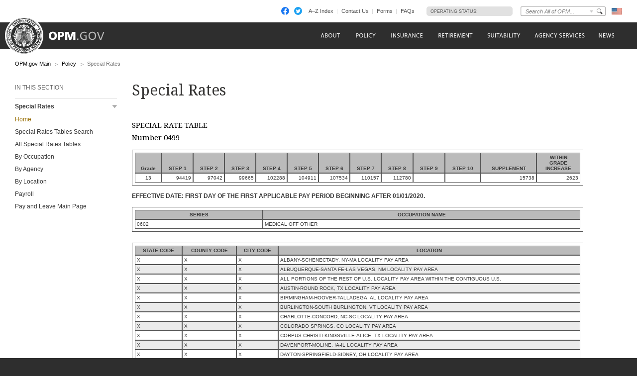

--- FILE ---
content_type: text/css
request_url: https://www.opm.gov/special-rates/styles/Application.css
body_size: 1009
content:
h2#SpecialRates {
    padding: 80px 0 0 0;
	margin: 0px;
    overflow: hidden;
    background-image: url('../images/banners/srbanner.jpg');
    background-repeat: no-repeat;
    background-color: #144482;
    height: 0px !important;
    height /**/:80px;	
}

h5 { margin-bottom: 6px; padding-bottom: 0px;}
.NonActiveTableLink { color: Red; }
.WarningMessage { color: red; font-weight: 900; }
.DraftPanel { background-image: url('/Special-Rates/Images/Draft.gif'); background-position: center 0px; background-repeat: repeat-y; }
.SearchFilterPanel { padding: 0px 0px 6px 0px; }
.SearchFilterLabel { width: 95px; font-weight: bold; }
.SearchCriteriaPanel { }
.SearchCriteriaLabel { font-weight: bold; width: 75px; }
 
.RatesTable {  margin: 0px; padding: 5px 5px 5px 5px; width: 95%; } 
.HeaderRow { background-color: #bbbbbb; text-align: center; font-weight: bold; vertical-align: bottom; }
.sprow { background-color: #A9A9A9; }
.altrow { background-color: #ebebeb; }
.EditForm { border: solid thin #cccccc; width: 100%;	 }
.EditInputRow { padding: 5px; }
.EditTitle { font-size: 1.2em; background-color: #808080; color: White; text-align: left; font-weight: bold; vertical-align: bottom; padding: 6px; }
.ActionPanel { text-align: right;  padding: 4px; margin: 2px 0px 0px 0px; background-color: #cccccc; }

table.list {
    width: 100%;
    border-collapse:collapse;
    padding: 0em;
    margin: 0em;
    margin-bottom: 1em;
}

table.List td, table.List th {
    border: solid #e1e1e1 1px;
    padding: .4em .7em .4em .7em;
    margin: 0em;
}

caption {
	font-weight: bold;
	font-size: .8em;
	background-color: #ebebeb;
	text-align: left;
    padding: .5em .7em .3em .6em;
    border-bottom: solid #CCCCCC 3px;
}

.EditPanel {
	width: 100%;
    border-collapse:collapse;
    border: solid #e1e1e1 1px;
    padding: 0em;
    margin: 0em;
    margin-bottom: 1em;
}

.TitlePanel {
	font-weight: bold;
	background-color: #ebebeb;
	text-align: left;
    padding: .5em .7em .3em .6em;
    border-bottom: solid #CCCCCC 3px;
}

.EditBodyPanel {
	padding: 10px 6px 10px 6px;
	vertical-align: top;
}

.ButtonPanel {
	background-color: whitesmoke;
	text-align: right;
	padding: 3px 6px 3px 6px;
}

.AccessibilityInfo {
 text-indent:-9000px;
 font-size:1px;
}

.ResponseMessage {
 display:none;
 padding:15px;
 background-color:#DEEFFA;
 font-weight:bold;
 margin: 10px 0px 10px 0px;
}

.ResponseErrorMessage {
 display:none;
 padding:15px;
 background-color:#FFDFDE;
 font-weight:bold;
 margin: 10px 0px 10px 0px;
}

.AccessibleAlert {
 display:none;
}

a.CurrentYear { color: #a33; font-size: 150%; font-weight: bold; text-decoration: underline; }
.NoWrap { white-space: nowrap; }

#MainContent_Gutter {
    padding: 0 30px;
}

--- FILE ---
content_type: image/svg+xml
request_url: https://www.opm.gov/cdn/img/global/svg/icon-social-twitter.svg
body_size: 874
content:
<svg xmlns="http://www.w3.org/2000/svg" width="24" height="24" viewBox="0 0 24 24">
  <g id="icon-social-twitter" transform="translate(0.094 0.094)">
    <circle id="Ellipse_20" data-name="Ellipse 20" cx="12" cy="12" r="12" transform="translate(-0.094 -0.094)" fill="#1da1f2"/>
    <path id="Path_971" data-name="Path 971" d="M93.923,125.938a8.155,8.155,0,0,0,8.21-8.21c0-.125,0-.249-.008-.373a5.871,5.871,0,0,0,1.44-1.494,5.761,5.761,0,0,1-1.657.454,2.9,2.9,0,0,0,1.269-1.6,5.783,5.783,0,0,1-1.832.7,2.888,2.888,0,0,0-4.918,2.632,8.193,8.193,0,0,1-5.948-3.015,2.888,2.888,0,0,0,.893,3.852,2.865,2.865,0,0,1-1.307-.361c0,.012,0,.024,0,.037a2.887,2.887,0,0,0,2.315,2.829,2.88,2.88,0,0,1-1.3.049,2.889,2.889,0,0,0,2.7,2,5.79,5.79,0,0,1-3.584,1.235,5.878,5.878,0,0,1-.688-.04,8.17,8.17,0,0,0,4.423,1.3" transform="translate(-84.178 -107.688)" fill="#fff"/>
  </g>
</svg>
